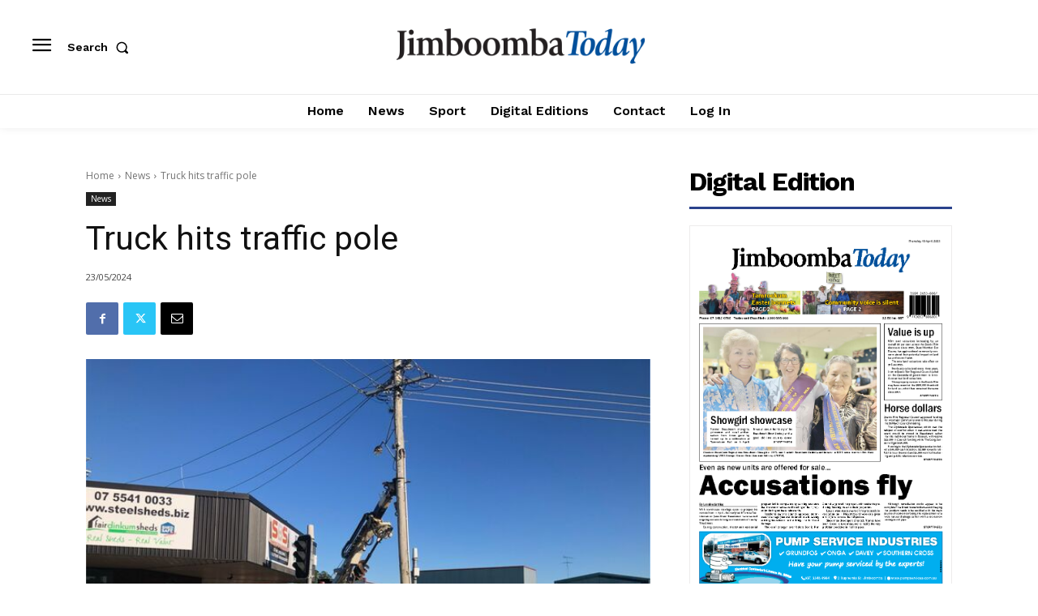

--- FILE ---
content_type: text/html; charset=utf-8
request_url: https://www.google.com/recaptcha/api2/aframe
body_size: 264
content:
<!DOCTYPE HTML><html><head><meta http-equiv="content-type" content="text/html; charset=UTF-8"></head><body><script nonce="1tmJEStadUioKlg6uB5S0g">/** Anti-fraud and anti-abuse applications only. See google.com/recaptcha */ try{var clients={'sodar':'https://pagead2.googlesyndication.com/pagead/sodar?'};window.addEventListener("message",function(a){try{if(a.source===window.parent){var b=JSON.parse(a.data);var c=clients[b['id']];if(c){var d=document.createElement('img');d.src=c+b['params']+'&rc='+(localStorage.getItem("rc::a")?sessionStorage.getItem("rc::b"):"");window.document.body.appendChild(d);sessionStorage.setItem("rc::e",parseInt(sessionStorage.getItem("rc::e")||0)+1);localStorage.setItem("rc::h",'1768815472876');}}}catch(b){}});window.parent.postMessage("_grecaptcha_ready", "*");}catch(b){}</script></body></html>